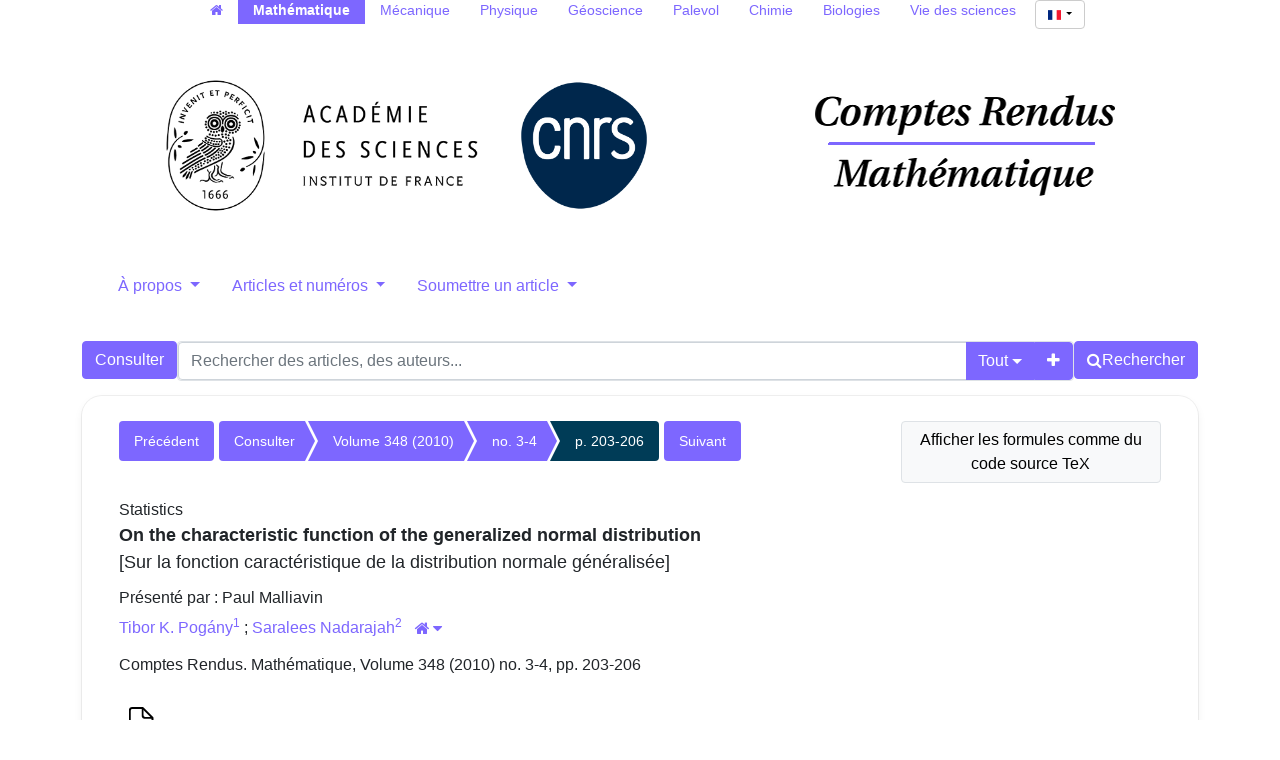

--- FILE ---
content_type: text/html; charset=utf-8
request_url: https://comptes-rendus.academie-sciences.fr/mathematique/articles/10.1016/j.crma.2009.12.010/
body_size: 9589
content:





<!DOCTYPE html>
<html lang="fr">
<head>
  <!-- bs5/base -->
  <meta charset="utf-8">
  <meta http-equiv="X-UA-Compatible" content="IE=edge">
  <meta name="viewport" content="width=device-width, initial-scale=1">
  
  

<meta name="citation_doi" content="10.1016/j.crma.2009.12.010">
<meta name="citation_title" content="On the characteristic function of the generalized normal distribution">
<meta name="citation_author" content="Tibor K. Pogány"><meta name="citation_author" content="Saralees Nadarajah">
<meta name="citation_publication_date" content="2010">
<meta name="citation_journal_title" content="Comptes Rendus. Mathématique">
<meta name="citation_issn" content="1778-3569">
<meta name="citation_volume" content="348">
<meta name="citation_issue" content="3-4">
<meta name="citation_firstpage" content="203">
<meta name="citation_lastpage" content="206">

<meta name="citation_pdf_url" content="https://&lt;bound method HttpRequest.get_host of &lt;WSGIRequest: GET &#x27;/mathematique/item/10.1016/j.crma.2009.12.010.pdf">



  <title>
  On the characteristic function of the generalized normal distribution
</title>
  
  <link rel="stylesheet" href="/mathematique/static/ptf/vendors/font-awesome/css/font-awesome.min.css" />
  
  <link rel="stylesheet" href="/mathematique/static/ptf/vendors/bootstrap5/css/bootstrap.min.css" />
  <link rel="stylesheet" href="/mathematique/static/ptf/css/bs5/ptf.css" />
  <link rel="stylesheet" href="/mathematique/static/ptf/css/bs5/base.css" />
  <link rel="stylesheet" href="https://cdn.jsdelivr.net/npm/bootstrap-icons@1.8.1/font/bootstrap-icons.css">
  <link href="https://fonts.googleapis.com/css?family=Roboto+Slab" rel="stylesheet">

  <link rel="shortcut icon" type="image/svg+xml" href="/mathematique/static/crmath/img/favicon.ico" />

  


<link rel="stylesheet" href="/mathematique/static/ptf/css/bs5/style.css" />

<link rel="stylesheet" href="/mathematique/static/cr_app/css/cr_common.css" />
<link rel="stylesheet" href="/mathematique/static/ptf/css/bs5/search-bar.css" />
<link rel="stylesheet" href="/mathematique/static/ptf/vendors/flag-icon/css/flag-icon.min.css" />
<link rel="stylesheet" href="/mathematique/static/ptf/css/bs5/lightbox.css" />



<link rel="stylesheet" href="/mathematique/static/comments_views/journal/css/bs5/comments.css" />
<link rel="stylesheet" href="/mathematique/static/ptf/css/custom-alerts.css">



  
<link rel="stylesheet" href="/mathematique/static/cr_app/css/cr_common.css" />
<!-- cr_app/templates/base.html -->

  
  

<link type="application/rss+xml" rel="alternate" href="/mathematique/fr/latest/feed/crmath/" title="Flux RSS des derniers articles parus" hreflang="fr"/>

  
</head>
<body class="d-flex flex-column position-relative" 

>
  

  <!-- Menu on extra-small screen (Phones). Hidden on larger screens
    -->
  <nav class="d-md-none navbar navbar-expand-md navbar-dark bg-dark">
    <div class='container-fluid justify-content-end px-0 gap-2'>
      <button class="navbar-toggler" type="button" data-bs-toggle="collapse" data-bs-target="#navbar-collapse" aria-controls="navbar-collapse" aria-expanded="false" aria-label="Toggle navigation">
        <span class="navbar-toggler-icon"></span>
      </button>
      <div class="collapse navbar-collapse" id="navbar-collapse">
        <ul class="navbar-nav">
          
          



  
  
  <li class=" position-relative ">
    <a href="#" class="dropdown-toggle menu-link nav-link" type="button" data-bs-toggle="dropdown" aria-expanded="false">
      À propos
    </a>
    <ul class="dropdown-menu">
      
      
          <li><a href="/mathematique/page/notre-revue/" class="dropdown-item menu-link">Notre revue</a></li>
      
      
      
          <li><a href="/mathematique/page/equipe-editoriale/" class="dropdown-item menu-link">Équipe éditoriale</a></li>
      
      
      
          <li><a href="/mathematique/page/libre-acces-diamant/" class="dropdown-item menu-link">Les CR Math en libre accès diamant</a></li>
      
      
      
          <li><a href="/mathematique/page/referencement-archivage/" class="dropdown-item menu-link">Référencement et archivage</a></li>
      
      
    </ul>
  </li>
  

  
  
  <li class=" position-relative ">
    <a href="#" class="dropdown-toggle menu-link nav-link" type="button" data-bs-toggle="dropdown" aria-expanded="false">
      Articles et numéros
    </a>
    <ul class="dropdown-menu">
      
      
          <li><a href="/mathematique/page/collections_fr/" class="dropdown-item menu-link">Collections transverses</a></li>
      
      
      
          <li><a href="/mathematique/page/anciens-numeros_fr/" class="dropdown-item menu-link">Articles et numéros antérieurs à 2002</a></li>
      
      
    </ul>
  </li>
  

  
  
  <li class=" position-relative ">
    <a href="#" class="dropdown-toggle menu-link nav-link" type="button" data-bs-toggle="dropdown" aria-expanded="false">
      Soumettre un article
    </a>
    <ul class="dropdown-menu">
      
      
          <li><a href="/mathematique/page/instructions-aux-auteurs_fr/" class="dropdown-item menu-link">Instructions aux auteurs</a></li>
      
      
    </ul>
  </li>
  


          





  
  <hr class="bg-light mx-3">
  
  
    <form class="navbar-form navbar-right position-relative align-self-end me-3" action="/mathematique/i18n/setlang/" style="max-width: fit-content;" method="post"><input type="hidden" name="csrfmiddlewaretoken" value="ukArySOxgEkJbdNosBRhJGTL9F3RubSiZiuzNF4PMih42iSCNHDXTqAxMARlmTj4">
      <button class="language-select-button btn btn-primary dropdown-toggle" type="button" data-bs-toggle="dropdown" aria-expanded="false">
        <span class="flag-icon flag-icon-fr"></span>
      </button>
      <input type="hidden" name="language" value="fr">
      <ul class="dropdown-menu custom-select position-absolute start-0 end-0" style="min-width: auto; max-width: fit-content; text-align: center;">
        
        <li><a class="dropdown-item" href="#" value="en" action="submit"><span class="flag-icon flag-icon-gb"></span></a></li>
        
        <li><a class="dropdown-item" href="#" value="fr" action="submit"><span class="flag-icon flag-icon-fr"></span></a></li>
        
      </ul>      
    </form>
  

        </ul>
      </div>
    </div>
  </nav>




  <main class="container 
article-container
" style="flex-grow: 1;">
    
  


  




<!-- Menu on regular screens
-->


<nav id="all-cr-nav" class="d-md-flex justify-content-center menu-top p-0 mw-100">
  <ul class="d-flex flex-row list-unstyled mw-100 flex-wrap">
    <li><a class="nav-link py-0" href="/"><span class="fa fa-home" aria-hidden="true"></span></a></li>
    <li class="active"><a class="nav-link py-0" href="/mathematique">Mathématique</a></li>
    <li><a class="nav-link py-0" href="/mecanique">Mécanique</a></li>
    <li><a class="nav-link py-0" href="/physique">Physique</a></li>
    <li><a class="nav-link py-0" href="/geoscience">Géoscience</a></li>
    <li><a class="nav-link py-0" href="http://sciencepress.mnhn.fr/fr/periodiques/comptes-rendus-palevol" target="_blank">Palevol</a></li>
    <li><a class="nav-link py-0" href="/chimie">Chimie</a></li>
    <li><a class="nav-link py-0" href="/biologies">Biologies</a></li>
    <li><a class="nav-link py-0" href="https://vds.hypotheses.org/" target="_blank">Vie des sciences</a></li>
    <li class="language-select-nav ms-1">
      





  
  
    <form class="navbar-form navbar-right position-relative " action="/mathematique/i18n/setlang/"  method="post"><input type="hidden" name="csrfmiddlewaretoken" value="ukArySOxgEkJbdNosBRhJGTL9F3RubSiZiuzNF4PMih42iSCNHDXTqAxMARlmTj4">
      <button class="language-select-button btn btn-primary dropdown-toggle" type="button" data-bs-toggle="dropdown" aria-expanded="false">
        <span class="flag-icon flag-icon-fr"></span>
      </button>
      <input type="hidden" name="language" value="fr">
      <ul class="dropdown-menu custom-select position-absolute " style="min-width: auto; max-width: fit-content; text-align: center;">
        
        <li><a class="dropdown-item" href="#" value="en" action="submit"><span class="flag-icon flag-icon-gb"></span></a></li>
        
        <li><a class="dropdown-item" href="#" value="fr" action="submit"><span class="flag-icon flag-icon-fr"></span></a></li>
        
      </ul>      
    </form>
  

    </li>
  </ul>
</nav>


  <div class="d-flex flex-row justify-content-around align-items-center">
    <div id="top-logo-cr" class="d-none d-md-block">
      <a href="/mathematique/">
        <img src="/mathematique/static/cr_app/img/logo-cras.png" class="logo-cras" alt="logo CRAS">
        <img src="/mathematique/static/cr_app/img/logo-cnrs.png" class="logo-cnrs" alt="logo CNRS">
      </a>
    </div>
    <div id="title-cr" class="d-flex align-items-center justify-content-center">
      
      <a href="/mathematique/"><img src="/mathematique/static/crmath/img/title-crmath.png" id="img-title" alt="Comptes Rendus"></a>
      
    </div>
  </div>
  


<nav class="d-none d-md-block menu-top">
  <ul class="nav nav-pills nav-justified align-items-center flex-nowrap">
    
    
    



  
  
  <li class=" position-relative ">
    <a href="#" class="dropdown-toggle menu-link nav-link" type="button" data-bs-toggle="dropdown" aria-expanded="false">
      À propos
    </a>
    <ul class="dropdown-menu">
      
      
          <li><a href="/mathematique/page/notre-revue/" class="dropdown-item menu-link">Notre revue</a></li>
      
      
      
          <li><a href="/mathematique/page/equipe-editoriale/" class="dropdown-item menu-link">Équipe éditoriale</a></li>
      
      
      
          <li><a href="/mathematique/page/libre-acces-diamant/" class="dropdown-item menu-link">Les CR Math en libre accès diamant</a></li>
      
      
      
          <li><a href="/mathematique/page/referencement-archivage/" class="dropdown-item menu-link">Référencement et archivage</a></li>
      
      
    </ul>
  </li>
  

  
  
  <li class=" position-relative ">
    <a href="#" class="dropdown-toggle menu-link nav-link" type="button" data-bs-toggle="dropdown" aria-expanded="false">
      Articles et numéros
    </a>
    <ul class="dropdown-menu">
      
      
          <li><a href="/mathematique/page/collections_fr/" class="dropdown-item menu-link">Collections transverses</a></li>
      
      
      
          <li><a href="/mathematique/page/anciens-numeros_fr/" class="dropdown-item menu-link">Articles et numéros antérieurs à 2002</a></li>
      
      
    </ul>
  </li>
  

  
  
  <li class=" position-relative ">
    <a href="#" class="dropdown-toggle menu-link nav-link" type="button" data-bs-toggle="dropdown" aria-expanded="false">
      Soumettre un article
    </a>
    <ul class="dropdown-menu">
      
      
          <li><a href="/mathematique/page/instructions-aux-auteurs_fr/" class="dropdown-item menu-link">Instructions aux auteurs</a></li>
      
      
    </ul>
  </li>
  


    

  </ul> 
</nav>










  <div id='search-bar'>
    






<form class="d-flex gap-2 align-items-center align-items-md-start flex-column flex-md-row" method="post" action="/mathematique/search"><input type="hidden" name="csrfmiddlewaretoken" value="ukArySOxgEkJbdNosBRhJGTL9F3RubSiZiuzNF4PMih42iSCNHDXTqAxMARlmTj4">


  

<div class="px-0 text-nowrap browse-button">
  <a href="/mathematique/journals/CRMATH/" class="btn btn-primary search-button">
Consulter
</a>
</div>

  <div class="flex-grow-1 d-flex gap-2 w-100 align-items-stretch align-items-lg-start">
    <div class="flex-grow-1" id="line-container">
      <div class="d-flex input-group search-group flex-nowrap">
        <div class="search-group-inner input-group w-100" id="search-input-group">
          <input class="searchinput form-control" type="text" name="q0" value=""
                  placeholder="Rechercher des articles, des auteurs..."/>
          <i class="searchclear fa fa-remove hidden" role="button"></i>
          <input type="hidden" name="qt0" value="all">
          <button type="button" class="btn btn-light dropdown-toggle border-0 rounded-0 border-end d-flex flex-nowrap align-items-center" data-bs-toggle="dropdown" aria-expanded="false">
            
              Tout
            
          </button>
          <ul class="dropdown-menu">
            <li><a href="#" class="dropdown-item">Tout</a></li>
            <li><a href="#" class="dropdown-item">Auteur</a></li>
            <li><a href="#" class="dropdown-item">Titre</a></li>
            <li><a href="#" class="dropdown-item">Bibliographie</a></li>
            
              <li><a href="#" class="dropdown-item">Mots-clés</a></li>
            
            
              <li><a href="#" class="dropdown-item">Résumé</a></li>
            
            <li><a href="#" class="dropdown-item">Plein texte</a></li>
          </ul>
          
          <button id="add-search-field" type="button" class="btn btn-light">
            <i class="fa fa-plus"></i>
          </button>
          
        </div>
      </div>

      
      
        
      
    </div>

    
    

<div class="search-button-div d-flex">
  <button type="submit" class="btn btn-primary search-button d-flex flex-nowrap align-items-center gap-1" name="Submit">
    <i class="fa fa-search"></i>
    <span id="search-button-text" class="d-none d-sm-block">Rechercher</span>
  </button>
  
  
  
</div>
    
  </div>

  
</form>
<div id="template-search-form" style="display:none">
  

<div class="input-group search-group search-group-added d-none d-lg-flex flex-nowrap">
  <div  class="input-group flex-nowrap">
    <div style="display:flex" class="input-group-text flex-nowrap justify-content-center align-items-center gap-1 px-2 search_first_box">
      <input id="not##i##"" class="bt-checkbox" type="checkbox" name="not##i##" /> <label for="not##i##"">NOT</label>
    </div>
    <div  class="search-group-inner input-group w-100 p-0">
      <input class="searchinput form-control rounded-0 border-0 w-100 h-100 px-2 py-1" type="text" name="q##i##"/>
      <i class="searchclear fa fa-remove hidden"></i>
    </div>
  </div>

  <div style="display:none" class="flex-grow-1 input-group">
    <!-- <div class="container"> -->
    <!-- <div class="row"> -->
    <span class="input-group-text search_first_box">Entre</span>
    <input class="form-control" type="text" name="q-f-##i##" placeholder="Année" />
    <span class="input-group-text">et</span>
    <input class="form-control rounded-0" type="text" name="q-l-##i##" placeholder="Année" />
  <!-- </div> -->
  <!-- </div> -->
</div>
<div class="input-group-btn d-flex flex-nowrap" id="search-group-btn">
    <input type="hidden" name="qt##i##" value="author">
    <button type="button" class="btn btn-light dropdown-toggle rounded-0 border-0 border-start border-end" data-bs-toggle="dropdown" aria-expanded="false">
      
        Auteur
      
    </button>
    <ul class="dropdown-menu">
      <li><a href="#" class="dropdown-item">Tout</a></li>
      <li><a href="#" class="dropdown-item">Auteur</a></li>
      <li><a href="#" class="dropdown-item">Titre</a></li>
      <li><a href="#" class="dropdown-item">Date</a></li>
      <li><a href="#" class="dropdown-item">Bibliographie</a></li>
      <li><a href="#" class="dropdown-item">Mots-clés</a></li>
      
        <li><a href="#" class="dropdown-item">Résumé</a></li>
      
      <li><a href="#" class="dropdown-item">Plein texte</a></li>
    </ul>
    <button type="button" class="btn btn-light border-0 remove-search-field">
      <i class="fa fa-minus"></i>
    </button>
  </div>
</div><!-- /input-group -->


</div>




  </div>








    <div class="row justify-content-center">
      
        <div class="container-fluid d-flex">
          
            <!-- Debut content -->
            
            <!-- Debut Left -->
              <div>
                
                
    <div id="content_left">
      
    </div>

              </div>
            <!-- Fin left -->
            

            
            <div class="flex-grow-1" style="max-width: 100%;">
              <!-- Breadcrumb -->
              
  
    


<div class="breadcrumb-row d-flex flex-column flex-xl-row gap-2">
  
    <div class="col-md-12 col-xl-3 btn-tex order-xl-2">
      

<form class="w-100" action="/mathematique/set-formula-display/" method="post"><input type="hidden" name="csrfmiddlewaretoken" value="ukArySOxgEkJbdNosBRhJGTL9F3RubSiZiuzNF4PMih42iSCNHDXTqAxMARlmTj4">
  
    <input type="submit" value="Afficher les formules comme du code source TeX" class="btn btn-light border text-wrap" style="max-width: 100%">
    <input type="hidden" name="formula-display" value="tex">
  
</form>

    </div>
    <div class="col-12 col-xl-9 article-breadcrumb px-0">
  
    
    <div class="breadcrumb-lg flex-wrap" style="font-size: 14px">
      
        <div style="float: left;">
          <ul class="cms-breadcrumb d-flex m-0 mb-1">
            <li class="breadcrumb-previous">
              <a href="/mathematique/articles/10.1016/j.crma.2009.12.002/">Précédent</a>
            </li>
          </ul>
        </div>
      
      <div class="order-2 order-md-1 col-12 col-md-auto" style="float: left;">
        <ul class="cms-breadcrumb d-flex flex-nowrap mb-3">
          
            
            
              <li class="">
                <a href="/mathematique/item/CRMATH/">Consulter</a>
              </li>
            
          
            
            
              <li class="">
                <a href="/mathematique/volume/CRMATH_2010__348_3-4/">Volume 348 (2010)</a>
              </li>
            
          
            
            
              <li class="">
                <a href="/mathematique/item/CRMATH_2010__348_3-4/">no. 3-4</a>
              </li>
            
          
            
            
              <li class="active">
                <a href="/mathematique/articles/10.1016/j.crma.2009.12.010/">p. 203-206</a>
              </li>
            
          
        </ul>
      </div>
      
        <div class="order-1 order-md-2" style="float: left;">
          <ul class="cms-breadcrumb d-flex mb-1">
            <li class="breadcrumb-next">
              <a href="/mathematique/articles/10.1016/j.crma.2010.01.010/">Suivant</a>
            </li>
          </ul>
        </div>
      
    </div>
    
    <div class="breadcrumb-sm">
      
        <a href="/mathematique/articles/10.1016/j.crma.2009.12.002/" class="btn btn-light border"><i class="fa fa-chevron-left"></i></a>
      

      
        
          
        
          
            <a href="/mathematique/item/CRMATH_2010__348_3-4/" class="btn btn-light border">no. 3-4</a>
          
        
          
        
          
        
      

      
        <a href="/mathematique/articles/10.1016/j.crma.2010.01.010/" class="btn btn-light border"><i class="fa fa-chevron-right"></i></a>
      
    </div>
    <div class="clearfix">
    </div>
  </div>
</div>


  


              <!-- center_top -->
              
              <!-- center_middle -->
              















  








<div id="article-div" class="article-div">
  
  <div >
    

    
    <div class="col-12">
    

      
        
          <div class="article-subj" style="margin-bottom:0px">Statistics</div>
        
      
      <div style="font-size:18px;margin-bottom:10px">
        


  <span class="common-title article-title">
    
    
    On the characteristic function of the generalized normal distribution
    
    
  </span>
  
  <br>
  <span class="article-trans-title">[Sur la fonction caractéristique de la distribution normale généralisée]</span>
  
  




      </div>
      



<div class="article-author" style="display:inline-block">
  
    





  
    
      <div style="">
        
        


  
    Présenté par : 
  


  
    Paul Malliavin
    

    

  

  


        
      </div>
    
  


    
      
        




  <div style="margin-bottom:5px; font-size: 16px">
    <a class="author_link" href="/mathematique/search?&quot;Tibor K. Pogány&quot;-c">Tibor K. Pogány<span href=#aff_1></span></a><a class="author_link" href="#affiliation" data-bs-toggle="collapse" aria-controls="affiliation"><sup><span href=#aff_1>1</span></sup></a>&nbsp;;&nbsp;<a class="author_link" href="/mathematique/search?&quot;Saralees Nadarajah&quot;-c">Saralees Nadarajah<span href=#aff_2></span></a><a class="author_link" href="#affiliation" data-bs-toggle="collapse" aria-controls="affiliation"><sup><span href=#aff_2>2</span></sup></a><a data-bs-toggle="collapse" href="#affiliation" aria-controls="affiliation"><button id="house-affiliation" type="button" class="btn btn-link btn-xs" title="Affiliations des auteurs"><span class="fa fa-home"></span><span id="house-caret" class="caret-icon fa fa-caret-down" style="margin-left:3px"></span></button></a><div class="collapse" id="affiliation"><div class="card card-body"><div class="affiliation-authors"><span id="aff_1"><sup>1</sup>Faculty of Maritime Studies, University of Rijeka, 51000 Rijeka, Croatia</span><br><span id="aff_2"><sup>2</sup>School of Mathematics, University of Manchester, Manchester M13 9PL, UK</span><br></div></div></div>
</div>


      
      





  


      





  


      





  


      





  


      





  


      





  


    
    
      
        





      
    
  
</div>


      <div style="margin-bottom:10px">
        


Comptes Rendus. Mathématique, Volume 348 (2010) no. 3-4, pp. 203-206

        
        
      </div>

      
      
        <div class="binary-file-icon" style="margin-top:20px;margin-bottom:10px">
          
  <div class="wrapper-float">



  <div class="d-flex flex-nowrap" style="margin-top:0px">
    
      <a href="/mathematique/item/10.1016/j.crma.2009.12.010.pdf"
         target="_blank">
        <img src="/mathematique/static/ptf/img/pdf.svg">
      </a>
    
    
    
    
    
  </div>

</div>


        </div>
      
      
      
    </div>

    
  </div>
  

  





  








  
    








  


<div id="abstract">
  <div class="col-12">
    <div class="mt-4 mb-4">
      <ul class="nav nav-tabs article-tab">
        
          <li class="nav-item">
            <a class="nav-link "
               lang="en"
               data-bs-toggle="tab"
               data-bs-target="#abstract-en"
               href="#abstract-en">
              <span title="Anglais
">
                
                  
                    Abstract
                  
                  
                    (VO)
                  
                
              </span>
            </a>
          </li>
        
          <li class="nav-item">
            <a class="nav-link active"
               lang="fr"
               data-bs-toggle="tab"
               data-bs-target="#abstract-fr"
               href="#abstract-fr">
              <span title="Français
">
                
                  
                    Résumé
                  
                  
                
              </span>
            </a>
          </li>
        
      </ul>
      <div class="tab-content mt-2">
        
          <div lang="en"
               id="abstract-en"
               class="tab-pane fade ">
            
              <p>For the first time, an explicit closed form expression is derived for the characteristic function of the generalized normal distribution (GND). Also derived is an expression for the correlation coefficient between variate-values and their ranks in samples from the GND. The expression for the former involves the Fox–Wright generalized confluent hypergeometric <span class="mathjax-formula" data-tex="$ {}_{1}{\Psi }_{0}$"><math xmlns:mml="http://www.w3.org/1998/Math/MathML"  overflow="scroll"><mmultiscripts><msub><mi>Ψ</mi><mn>0</mn></msub><mprescripts/><mn>1</mn><none/></mmultiscripts></math></span>-function, while the latter is expressed <span class="italique">via</span> the Gaussian hypergeometric <span class="mathjax-formula" data-tex="$ {}_{2}{F}_{1}$"><math xmlns:mml="http://www.w3.org/1998/Math/MathML"  overflow="scroll"><mmultiscripts><msub><mi>F</mi><mn>1</mn></msub><mprescripts/><mn>2</mn><none/></mmultiscripts></math></span>.</p>
            
            




            




          </div>
        
          <div lang="fr"
               id="abstract-fr"
               class="tab-pane fade show active">
            
              <p>Pour la première fois on déduit une expression explicite de la fonction caractéristique de la distribution normale généralisée (GND). On déduit aussi une expression du coefficient de corrélation entre les valeurs d'une variable et leurs rangs dans les échantillonnages de la distribution normale généralisée. La première expression utilise la fonction hypergéométrique confluente de Fox–Wright <span class="mathjax-formula" data-tex="$ {}_{1}{\Psi }_{0}$"><math xmlns:mml="http://www.w3.org/1998/Math/MathML"  overflow="scroll"><mmultiscripts><msub><mi>Ψ</mi><mn>0</mn></msub><mprescripts/><mn>1</mn><none/></mmultiscripts></math></span>, la seconde est exprimée via la fonction hypergéométrique gaussienne <span class="mathjax-formula" data-tex="$ {}_{2}{F}_{1}$"><math xmlns:mml="http://www.w3.org/1998/Math/MathML"  overflow="scroll"><mmultiscripts><msub><mi>F</mi><mn>1</mn></msub><mprescripts/><mn>2</mn><none/></mmultiscripts></math></span>.</p>
            
            




            




          </div>
        
      </div>
    </div>
  </div>
</div>












  
  



        <div>
          <div class="col-12">
          
          
            
              <div class="mt-4 mb-4">
                <ul class="nav nav-tabs article-tab">
                  
                    <li class="nav-item">
                      <a class="nav-link active"
                         data-bs-toggle="tab"
                         data-bs-target="#info-tab"
                         href="#info-tab">Détail</a>
                    </li>
                  
                  <li class="nav-item">
                    <a class="nav-link"
                       data-bs-toggle="tab"
                       data-bs-target="#citation-tab"
                       href="#citation-tab">Export</a>
                  </li>
                  <li class="nav-item">
                    <a class="nav-link "
                       data-bs-toggle="tab"
                       data-toggle="tab"
                       data-bs-target="#how-to-cite-tab"
                       href="#how-to-cite-tab">Comment citer</a>
                  </li>
                  
                  
                  
                </ul>
                <div class="tab-content" style="margin-top:10px">
                  <div id="info-tab"
                       class="tab-pane fade show active">
                    
                      
                        Reçu le : <time datetime="2009-11-24">2009-11-24</time>
                        <br>
                      
                      
                        
                        
                          Accepté le : <time datetime="2009-12-08">2009-12-08</time>
                          <br>
                        
                      
                      
                      
                        Publié le : <time datetime="2009-12-30">2009-12-30</time>
                        <br>
                      
                    
                    <!--Mis en ligne le : <time datetime="2024-03-10">2024-03-10</time><br>-->
                    <div style="margin-top:5px">
                      
                        
                          
                        
                        
                        
                        
                      
                    </div>
                    
                      
  
    
      DOI : 
        
          <a href="https://doi.org/10.1016/j.crma.2009.12.010">10.1016/j.crma.2009.12.010</a>
        
        <br>
    
  

                    
                    
                    
                    <div style="margin-top:5px">
                      
                        
                      
                    </div>
                    
                    
                      
                    
                    
                      
                        
                          <div style="margin-top:5px">
                            
                              
                                <span id="affiliation-toggle"
                                      data-bs-toggle="collapse"
                                      href="#affiliation_details"
                                      role="button"
                                      aria-expanded="false"
                                      aria-controls="affiliation_details">
                                  Affiliations des auteurs :
                                  <span id="details-caret"
                                        class="caret-icon fa fa-caret-down"
                                        style="margin-left:3px"></span>
                                </span>
                                <div class="collapse"
                                     id="affiliation_details"
                                     style="margin-top:10px;
                                            margin-left:10px">
                                  <div class="card card-body">
                                    <p>
                                      
                                        Tibor K. Pogány&hairsp;
                                        <sup class="d-inline-block">
                                          
                                            1
                                            
                                          
                                        </sup>
                                        
                                          &nbsp;
                                          ;
                                        
                                      
                                        Saralees Nadarajah&hairsp;
                                        <sup class="d-inline-block">
                                          
                                            2
                                            
                                          
                                        </sup>
                                        
                                      
                                    </p>
                                    


  <div class="affiliation-authors">
    
      
        <span id="aff_1">
          <sup>1</sup>
           Faculty of Maritime Studies, University of Rijeka, 51000 Rijeka, Croatia
        </span>
        
        <br>
      
        <span id="aff_2">
          <sup>2</sup>
           School of Mathematics, University of Manchester, Manchester M13 9PL, UK
        </span>
        
        <br>
      
    
  </div>


                                  </div>
                                </div>
                              
                            
                          </div>
                        
                      
                    
                    
                    
                    
                  </div>
                  <div id="citation-tab" class="tab-pane fade">
                    <div class="upper">
                      <ul class="nav nav-pills">
                        <li role="presentation" class="nav-item">
                          <a class="nav-link active"
                             data-bs-toggle="tab"
                             data-bs-target="#bibtex"
                             href="#bibtex">BibTeX</a>
                        </li>
                        <li role="presentation" class="nav-item">
                          <a class="nav-link"
                             data-bs-toggle="tab"
                             data-bs-target="#ris"
                             href="#ris">RIS</a>
                        </li>
                        <li role="presentation" class="nav-item">
                          <a class="nav-link"
                             data-bs-toggle="tab"
                             data-bs-target="#enw"
                             href="#enw">EndNote</a>
                        </li>
                      </ul>
                      <div class="tab-content">
                        <div id="bibtex" class="tab-pane fade show active">
                          <pre class="upper-right-content" id="bibtex-div">@article{CRMATH_2010__348_3-4_203_0,
     author = {Tibor K. Pog\&#x27;any and Saralees Nadarajah},
     title = {On the characteristic function of the generalized normal distribution},
     journal = {Comptes Rendus. Math\&#x27;ematique},
     pages = {203--206},
     year = {2010},
     publisher = {Elsevier},
     volume = {348},
     number = {3-4},
     doi = {10.1016/j.crma.2009.12.010},
     language = {en},
}</pre>
                          <button class="fa fa-clipboard copy-button btn btn-primary"
                                  data-clipboard-action="copy"
                                  data-clipboard-target="#bibtex-div"
                                  aria-hidden="true"
                                  title="Copier dans le presse-papier"></button>
                          
                            <a class="fa fa-download export-button btn btn-primary"
                               title="Télécharger"
                               href="/mathematique/export_citation/CRMATH_2010__348_3-4_203_0/bib/"></a>
                          
                        </div>
                        <div id="ris" class="tab-pane fade">
                          <pre class="upper-right-content" id="ris-div">TY  - JOUR
AU  - Tibor K. Pogány
AU  - Saralees Nadarajah
TI  - On the characteristic function of the generalized normal distribution
JO  - Comptes Rendus. Mathématique
PY  - 2010
SP  - 203
EP  - 206
VL  - 348
IS  - 3-4
PB  - Elsevier
DO  - 10.1016/j.crma.2009.12.010
LA  - en
ID  - CRMATH_2010__348_3-4_203_0
ER  - </pre>
                          <button class="fa fa-clipboard copy-button btn btn-primary"
                                  data-clipboard-action="copy"
                                  data-clipboard-target="#ris-div"
                                  aria-hidden="true"
                                  title="Copier dans le presse-papier"></button>
                          
                            <a class="fa fa-download export-button btn btn-primary"
                               title="Télécharger"
                               href="/mathematique/export_citation/CRMATH_2010__348_3-4_203_0/ris/"></a>
                          
                        </div>
                        <div id="enw" class="tab-pane fade">
                          <pre class="upper-right-content" id="enw-div">%0 Journal Article
%A Tibor K. Pogány
%A Saralees Nadarajah
%T On the characteristic function of the generalized normal distribution
%J Comptes Rendus. Mathématique
%D 2010
%P 203-206
%V 348
%N 3-4
%I Elsevier
%R 10.1016/j.crma.2009.12.010
%G en
%F CRMATH_2010__348_3-4_203_0</pre>
                          <button class="fa fa-clipboard copy-button btn btn-primary"
                                  data-clipboard-action="copy"
                                  data-clipboard-target="#enw-div"
                                  aria-hidden="true"
                                  title="Copier dans le presse-papier"></button>
                          
                            <a class="fa fa-download export-button btn btn-primary"
                               title="Télécharger"
                               href="/mathematique/export_citation/CRMATH_2010__348_3-4_203_0/enw/"></a>
                          
                        </div>
                      </div>
                    </div>
                  </div>
                  <div id="how-to-cite-tab"
                       class="tab-pane fade ">
                    <div class="upper-right">
                      <pre class="upper-right-content" id="how-to-cite-div">Tibor K. Pogány; Saralees Nadarajah. On the characteristic function of the generalized normal distribution. Comptes Rendus. Mathématique, Volume 348 (2010) no. 3-4, pp. 203-206. doi: 10.1016/j.crma.2009.12.010</pre>
                      <button class="fa fa-clipboard copy-button btn btn-primary"
                              data-clipboard-action="copy"
                              data-clipboard-target="#how-to-cite-div"
                              aria-hidden="true"
                              title="Copier dans le presse-papier"></button>
                    </div>
                  </div>
                  
                  
                  
                  
                </div>
              </div>
            
          
          
    </div>
  </div>



  

  




  <div>
    <div class="col-12">
      <div style="margin-top:30px;margin-bottom:10px">

        <ul class="nav nav-tabs article-tab"
            >
          <li class="nav-item"
              id="main-citations-li"
              >
            <a class="nav-link active"
               data-bs-toggle="tab"
               data-bs-target="#references-tab"
               href="#references-tab">Bibliographie</a>
          </li>
          <li class="nav-item" id="citations-html" style="display:none">
            <a class="nav-link"
               data-bs-toggle="tab"
               data-bs-target="#citations-tab"
               href="#citations-tab">Cité par</a>
          </li>
        </ul>

        <div class="tab-content" style="margin-top:10px">
          
            <div id="references-tab" class="tab-pane fade show active">
              <div style="margin-top:11px;margin-bottom: 0px">




  
    <p class="bibitemcls" id="bib001">[1] <span class="citation-author">C. Kleiber; S. Kotz</span><span class="citation-document-title"> Statistical Size Distributions in Economics and Actuarial Sciences</span>, John Wiley and Sons, Hoboken, NJ, 2003</p><p class="bibitemcls" id="bib002">[2] <span class="citation-author">G. Lunetta</span><span class="citation-document-title"> Di una generalizzazione dello schema della curva normale</span><span class="citation-publication-title">, Annali della Facoltà di Economia e Commercio di Palermo</span><span class="citation-volume">, Volume 17</span> (1963), pp. 237-244</p><p class="bibitemcls" id="bib003">[3] <span class="citation-author">T.A. Maturi; A. Elsayigh</span><span class="citation-document-title"> The correlation between variate-values and ranks in samples from complete fourth power exponential distribution</span><span class="citation-publication-title">, Journal of Mathematics Research</span><span class="citation-volume">, Volume 1</span> (2009), pp. 14-18</p><p class="bibitemcls" id="bib004">[4] <span class="citation-author">S. Nadarajah</span><span class="citation-document-title"> A generalized normal distribution</span><span class="citation-publication-title">, Journal of Applied Statistics</span><span class="citation-volume">, Volume 32</span> (2005), pp. 685-694</p><p class="bibitemcls" id="bib005">[5] T.K. Pogány, Closed expression for characteristic function of CEPE distribution, Journal of Mathematics Research (2009), in press</p><p class="bibitemcls" id="bib006">[6] <span class="citation-author">T.K. Pogány; H.M. Srivastava; Ž. Tomovski</span><span class="citation-document-title"> Some families of Mathieu <strong>a</strong>-series and alternating Mathieu <strong>a</strong>-series</span><span class="citation-publication-title">, Applied Mathematics and Computation</span><span class="citation-volume">, Volume 173</span> (2006), pp. 69-108</p><p class="bibitemcls" id="bib007">[7] <span class="citation-author">A. Stuart</span><span class="citation-document-title"> The correlation between variate-values and ranks in samples from a continuous distribution</span><span class="citation-publication-title">, British Journal of Statistical Psychology</span><span class="citation-volume">, Volume 7</span> (1954), pp. 37-44</p><p class="bibitemcls" id="bib008">[8] <span class="citation-author">A. Stuart</span><span class="citation-document-title"> The correlation between variate-values and ranks in samples from a distributions having no variance</span><span class="citation-publication-title">, British Journal of Statistical Psychology</span><span class="citation-volume">, Volume 8</span> (1955), pp. 25-27</p><p class="bibitemcls" id="bib009">[9] <span class="citation-author">M.Th. Subbotin</span><span class="citation-document-title"> On the law of frequency of error</span><span class="citation-publication-title">, Matematicheskiĭ Sbornik</span><span class="citation-volume">, Volume 31</span> (1923), pp. 296-301</p>
  

</div>
            </div>
          

          
            <div id="citations-tab" class="tab-pane fade show">
              <div id="citations-div"
                   data-url="/mathematique/citedby/10.1016/j.crma.2009.12.010"
                   style="margin-top:11px;
                          margin-bottom: 11px"></div>
              <p>
                <em>Cité par <span id="citations-number"></span> Sources : <span id="citations-sources"></span></em>
              </p>
            </div>
          
        </div>

      </div>
    </div>
  </div>




  

  
  


<div class="row">
  <div class="col-12">
    <div id="article-comments-section">
      <p class="panel-title show-body-panel-title" data-bs-toggle="collapse" data-bs-target="#articleCommentsCollapse"
      aria-controls="articleCommentsCollapse">
        <span class="panel-title-content">
          <span>Commentaires</span>
          
          <span class="panel-title-description">
            <span class="panel-title-separator">-</span>
            <a class="click-stop-propagation" target="_blank" href="https://comptes-rendus.academie-sciences.fr/page/commenting-en/">
              Politique
              <i class="fa fa-question-circle" aria-hidden="true"></i>
            </a>
          </span>
          
        </span>
        <span class="collapse-icon">
          <i class="fa fa-chevron-up"></i>
        </span>
      </p>
      <hr class="panel-title-separator">
      <div id="articleCommentsCollapse" class="collapse show open-on-outline-submenu collapse-body" style="margin:20px 10px;">
        <div  id="async-article-comments" class="async-html" data-spinner="true"
        data-url="/mathematique/article-comments/10.1016/j.crma.2009.12.010/?redirect_url=https%3A%2F%2Fcomptes-rendus.academie-sciences.fr%2Fmathematique%2Farticles%2F10.1016%2Fj.crma.2009.12.010%2F%23article-comments-section" data-js-callback="articleComments">
        </div>
      </div>
    </div>
  </div>
</div>


  


</div>


                <!-- center_footer -->
             
            </div>

            
              <div>
                
                
              </div>
            

          
        </div>
      
    </div>
    

  

  </main>

  
    



<div class="outline-div related-articles container">
    <div class="related-articles-inner" style="padding: 25px;">
      <div class="common-title article-title" style="margin-bottom:5px; text-align:center;">
        Ces articles pourraient vous intéresser
      </div>
      <hr>
      
        <div>
          <p><a href="https://comptes-rendus.academie-sciences.fr/mathematique/articles/10.5802/crmath.495" style="font-size: 15px">The variance-gamma ratio distribution</a></p>
          <p>Robert E. Gaunt; Siqi Li</p>
          <p> (2023)</p>
        </div>
        <hr>
      
        <div>
          <p><a href="https://comptes-rendus.academie-sciences.fr/mathematique/articles/10.1016/j.crma.2005.06.013" style="font-size: 15px">Sums, differences, products, and ratios of hypergeometric beta variables</a></p>
          <p>Saralees Nadarajah</p>
          <p> (2005)</p>
        </div>
        
      
    </div>
</div>



      




<footer id="footer" class="mt-auto">

  
  <div class="logos-footer d-flex justify-content-center align-items-center flex-wrap" style="padding: 0 10%; column-gap:5px; row-gap: 10px">
    
    


<div class="logo-footer-div d-flex mx-auto flex-nowrap gap-2 align-items-center ">
  <span class="footer-logo-text text-nowrap">Diffusé par : </span>
  <a class="logo-footer" href="http://www.centre-mersenne.org/"><img class="logo-footer" src="/mathematique/static/mersenne_cms/img/logo-mersenne.png"></a>
  
</div>

    

    



<div class="logo-footer-div d-flex mx-auto flex-nowrap gap-2 align-items-center ">
  <span class="footer-logo-text text-nowrap">Publié par : </span>
  <a class="logo-footer" href="https://www.academie-sciences.fr"><img class="logo-footer" src="/mathematique/static/cr_app/img/logo-as.png"></a>
  
  <a class="logo-footer" href="https://www.cnrs.fr"><img class="logo-footer" src="/mathematique/static/cr_app/img/logo-cnrs.png"></a>
  
</div>



    


<div class="logo-footer-div d-flex mx-auto flex-nowrap gap-2 align-items-center mathdoc-thumbnail">
  <span class="footer-logo-text text-nowrap">Développé par : </span>
  <a class="logo-footer" href="http://www.mathdoc.fr/"><img class="logo-footer" src="/mathematique/static/mersenne_cms/img/logo-mathdoc-footer.png"></a>
  
</div>

</div>

  

  <div id="info-line" class="d-flex flex-nowrap justify-content-around align-items-center col-12 col-md-10 col-xl-8 mx-auto">
    <div class="footer-text d-flex justify-content-center align-items-center">
      
  ISSN : 1631-073X <br>


  e-ISSN : 1778-3569


  <br>


  <!--    <span>©&nbsp;2018 - 2026&nbsp;</span><a href="http://www.centre-mersenne.org">Centre Mersenne</a>, <a href="/mathematique/">Algebraic Combinatorics</a>, and the authors-->
    </div>

    
  
    <nav class="navbar menu-bottom">
      <div class="container-fluid justify-content-center align-items-center">
        <ul class="nav d-flex justify-content-center align-items-end " style="column-gap: 1rem;">
          <li>
            <a class="menu-link nav-link p-0" href='/mathematique/rss/' alt='syndication feed'>
              <i class="fa fa-rss d-inline" aria-hidden="true"></i> Nous suivre
            </a>
          </li>

          
          



  
  
    
      
        <li ><a href="/mathematique/page/mentions-legales_fr/" class="menu-link nav-link p-0">Mentions légales</a></li>
      
    
  

  
  
    
      
        <li ><a href="/mathematique/page/contact_fr/" class="menu-link nav-link p-0">Contact</a></li>
      
    
  


        </ul>
      </div>
    </nav>
  </div>
</footer>


    

  

  <script type="text/javascript" src="/mathematique/static/ptf/vendors/jquery/js/jquery-3.5.1.min.js"></script>
  <script type="text/javascript" src="/mathematique/static/ptf/vendors/bootstrap5/js/bootstrap.bundle.min.js"></script>
  <script type="text/javascript" src="/mathematique/static/ptf/vendors/clipboard/js/clipboard.min.js "></script>
  
    <script type="text/javascript" src="/mathematique/static/ptf/js/mathjax-config.js" defer></script>
    <script type="text/javascript" id="MathJax-script" defer
    src="https://cdn.jsdelivr.net/npm/mathjax@3/es5/tex-mml-chtml.js">
    </script>
  

  


<script type="text/javascript" src="/mathematique/static/ptf/js/bs5/select.js"></script>
<script type="text/javascript" src="/mathematique/static/ptf/js/bs5/lightbox.js"></script>
<script type="text/javascript" src="/mathematique/static/ptf/js/full_text.js"></script>
<script type="text/javascript">
  $( document ).ready(function() {
    if ( $('.related-articles') ) {
      let last_articles =  $('.related-articles');
      let main_page = last_articles.prev();
      if ( main_page.height() < last_articles.height())
        main_page.height( (last_articles.position().top - main_page.position().top) + last_articles.height() );
    }
  });

</script>


<script src="/mathematique/static/comments_views/journal/js/comments.js"></script>
<script src="/mathematique/static/ptf/js/custom-alerts.js"></script>



  <script type="text/javascript" src="/mathematique/static/ptf/js/bs5/ptf.js"></script>
  <script type="text/javascript" src="/mathematique/static/ptf/js/bs5/search-bar.js"></script>
  <script type="text/javascript" src="/mathematique/static/ptf/js/bs5/facets.js"></script>
</body>
</html>


--- FILE ---
content_type: text/css
request_url: https://comptes-rendus.academie-sciences.fr/mathematique/static/ptf/css/bs5/style.css
body_size: 1628
content:
html {
    height: 100%;
}

body {
    min-height: 100%;
}

hr.separator {
    border-top: 1px solid #8c8b8b;
}

.text-center {
    padding-top: 20px;
}

.article-div a {
    text-decoration: none;
}

.article-div a:hover {
    text-decoration: underline;
}

.fade.show {
    opacity: 1;
}

#article-div .ref-badge:hover {
    text-decoration: none;
    color: white;
    background-color: rgb(95, 100, 104) !important;
}

pre {
    padding: 10px;
    word-break: normal;
    word-wrap: break-word;
    background-color: #f5f5f5;
    border: 1px solid #ccc;
    border-radius: 4px;
}

.nav li.mersenne-cms-menu {
    border-bottom: 1px #eee solid;
    margin-bottom: 2px;
    border-radius: 4px;
    background-color: white;
}

.nav li.mersenne-cms-menu .menu_title:hover {
    border-left: 3px solid #337ab7;
    background-color: unset;
}

/* collapsed sidebar styles */
@media screen and (max-width: 767px) {
    .row-offcanvas {
        position: relative;
        -webkit-transition: all 0.25s ease-out;
        -moz-transition: all 0.25s ease-out;
        transition: all 0.25s ease-out;
    }
    .row-offcanvas-right .sidebar-offcanvas {
        right: -41.6%;
    }

    .row-offcanvas-left .sidebar-offcanvas {
        left: -41.6%;
    }
    .row-offcanvas-right.active {
        right: 41.6%;
    }
    .row-offcanvas-left.active {
        left: 41.6%;
    }
    .sidebar-offcanvas {
        position: absolute;
        top: 0;
        width: 41.6%;
    }
    #sidebar {
        padding-top: 0;
    }
}

.mersenne-cms-menu-lvl1 .menu_title {
    font-size: 16px;
    color: black;
}

.nav > li > .menu_title {
    position: relative;
    display: block;
    padding: 10px 15px;
}

.nav li.mersenne-cms-menu-lvl2 .menu_title {
    color: black;
    padding-left: 25px;
}

.nav li.mersenne-cms-menu-lvl1.nolink {
    font-style: italic;
    border: 0px;
}

.nav li.mersenne-cms-menu-lvl1.nolink .menu_title:hover {
    border-left: 0;
}

.content-container {
    margin-top: 30px;
}

/* Compatibilité Numdam */

.dynamic-columns {
    column-count: 4;
    column-width: 250px;
}

.logo-auto {
    height: 30px;
}

@media all and (min-width: 600px) {
    .logo-auto {
        height: 40px;
    }
}

@media all and (min-width: 768px) {
    .logo-auto {
        height: 45px;
    }
}

@media all and (min-width: 992px) {
    .logo-auto {
        height: 45px;
    }
}

.links-footer {
    height: 50px;
    padding-top: 5px;
    text-align: center;
    width: 50%;
    margin: auto;
}

.link-footer {
    margin: auto 0.8em;
    color: #777;
    font-size: 16px;
}

.footer-div {
    float: left;
    display: inline-block;
}

.footer-separator {
    float: left;
    width: 5%;
    display: inline-block;
}

@media all and (min-width: 768px) {
    .desktop {
        display: block;
    }

    .smartphone {
        display: none;
    }
}

.footer-section {
    display: inline-block;
}

.footer-div__content_wrapper {
    width: 50%;
    margin: 0 auto;
}

.page-container {
    position: relative;
}

.navbar-header__logo {
    width: 150px;
}

.navbar-header__logo_wrapper {
    height: 150px;
}

.navbar-header__site_name_wrapper {
    height: 150px;
}

.navbar-header {
    min-height: 100px;
}

@font-face {
    font-family: "Norwester"; /*a name to be used later*/
    src: url("../../../mersenne_cms/static/fonts/norwester.ttf"); /*URL to font*/
}

.navbar-brand {
    position: absolute;
    height: 50px;
    top: 0;
    bottom: 0;
    left: 0;
    right: 0;
    text-align: center;
    margin: auto;
    font-size: 35px;
    padding: 0;
}

.navbar-toggle {
    z-index: 3;
}

.cms-page-content {
    margin-bottom: 85px;
    padding-bottom: 85px;
    overflow: hidden;
    margin-left: 50px;
}

.navbar-brand img {
    height: 100%;
    display: block;
}

.navbar-brand__img_wrapper {
    position: relative;
}
.navbar-brand img {
    margin: auto;
}

.issue_list__article__title {
    font-size: 18px;
    margin: 10px 0;
}

.issue_list__article__title a {
    color: black;
}

.issue__number {
    font-style: italic;
    font-weight: bold;
    margin: 30px 0 10px 0;
}

.mrs-journal-icon {
    height: 150px;
    border: 1px solid #777;
    box-shadow: 3px 4px 3px #888888;
    margin-top: 25px;
}

.table-wrap-foot {
    margin-top: 5px;
}

.table-wrap-foot p {
    margin-bottom: 2px;
}

.online-first-desc {
    margin-left: 20px;
    font-size: 13px;
}

.tooltip-inner {
    color: #333;
    background-color: #eee;
    max-width: 800px;
    text-align: left;
    font-size: 13px;
}

/* classes for the article HTML fulltext */

.article-body-img {
    max-width: 70%;
    margin-bottom: 5px;
}

.article-div .disp-quote {
    font-size: 12px;
    margin-left: 5%;
    margin-right: 5%;
}

.boxed-text {
    border: 1px solid #333;
    margin-bottom: 10px;
    padding-left: 10px;
    padding-right: 10px;
}

div.footnotes {
    border-top: 1px solid #999;
    padding-top: 15px;
}

div.footnotes p {
    margin: 0px;
}

div.footnotes table.formula mjx-container {
    margin-top: 0px;
}

figcaption {
    font-weight: bold;
    font-size: 13px;
}

figcaption p {
    font-weight: normal;

}

.article-container figure {
    text-align: center;
    margin-left: auto;
    margin-right: auto;
}

tr[align="center"] {
    text-align: center;
}

th[align="center"] {
    text-align: center;
}

td[align="center"] {
    text-align: center;
}

tr[align="left"] {
    text-align: left;
}

th[align="left"] {
    text-align: left;
}

td[align="left"] {
    text-align: left;
}
tr[align="right"] {
    text-align: right;
}

th[align="right"] {
    text-align: right;
}

td[align="right"] {
    text-align: right;
}


--- FILE ---
content_type: text/css
request_url: https://comptes-rendus.academie-sciences.fr/mathematique/static/comments_views/journal/css/bs5/comments.css
body_size: 1686
content:
#article-comments-section .btn:focus {
    outline: unset;
}

#article-comments-section .btn {
    font-size: 1em;
}

#article-comments-thread {
    padding-top: 0.5em;
    padding-bottom: 1.2em;
}

#article-comments-wrapper {
    font-size: inherit;
}

.direct-comment {
    position: relative;
}

.child-comments {
    margin-left: 5px;
    padding-left: min(8vw, 2.8em);
}

.article-comment:target > .comment-wrapper {
    border-top-right-radius: 4px;
    border-top-left-radius: 4px;
    box-shadow: 0px 0px 5px 0px var(--comment-color-primary);
}

.article-comment:target > .comment-wrapper .comment-header {
    background-color: var(--comment-target-header-background-color);
}

.light-btn:hover, .light-btn:focus {
    background-color: #e2e6ea;
    border: 1px solid #dae0e5;
}

.child-comment {
   position: relative;
}

.child-comment:before {
    font-family: FontAwesome;
    content: "\f112";
    color: var(--comment-color-primary);
    font-weight: 900;
    display: inline-block;
    position: absolute;
    left: -2em;
    transform: rotate(180deg);
    top: 10px;
}

.comment-wrapper {
    border-radius: 2px;
    margin-bottom: 1.1em;
    box-shadow: 0px 0px 5px 0px #c9c9c9;
}

.comment-header {
    display: flex;
    flex-direction: row;
    justify-content: space-between;
    padding: 0.6em;
    border-radius: 2px;
    background-color: var(--comment-header-background-color);
}

.comment-body {
    padding: 5px;
    border-radius: 2px;
    max-height: min(300px, 50vh);
    overflow: hidden;
    /* This is REQUIRED to compute the overlay background color; */
    background-color: #fff;
}

.comment-body-wrapper {
    position: relative;
    padding: 0.8em;
}

.comment-body > p:last-child {
    margin-bottom: 0px;
}

.comment-header-metadata {
    display: flex;
    flex-direction: row;
    align-items: center;
    flex-wrap: wrap;
}

.comment-header-metadata > .hyphen-separator {
    margin-top: 0px;
    margin-bottom: 0px;
    margin-left: 0.6em;
    margin-right: 0.6em;
}


.comment-author {
    font-weight: 600;
    color: var(--comment-color-primary);
}

.comment-author-badge,
.comment-editorial-team-badge {
    background-color: var(--comment-article-author-color);
    border-radius: 4px;
    color: aliceblue;
    padding: 1px 5px;
}

.comment-editorial-team-badge {
    background-color: var(--comment-editorial-team-color);
}

.comment-date {
    color: grey;
    font-style: italic;
}

.comment-replying-to {
    color: grey;
}

.comment-buttons {
    display: flex;
    flex-direction: row;
    gap: 0.6em;
    align-items: center;
    font-size: 0.85em;
}

.mobile-buttons {
    display: none;
}

.add-comment {
    padding-top: 1.7em;
    padding-bottom: 1.7em;
    margin-bottom: 1.2em;
}

.add-comment > p {
    font-weight: 600;
}

#add-comment-reply {
    display: none;
}

.add-comment .comment-replying-to {
    color: white;
}

.add-comment .comment-replying-to a {
    color: white;
    font-weight: 600;
}

.add-comment .comment-replying-to a:hover {
    color: #003c57;
    text-decoration: underline;
}

.add-comment-reply-active {
    display: block !important;
}

.comment-form {
    margin-top: 0.6em;
    border-radius: 4px;
    border: 1px solid #e7e7e7;
    box-shadow: 0px 1px 5px 0px #c7c7c7;
}

.comment-form-header {
    border-top-left-radius: 4px;
    border-top-right-radius: 4px;
    padding: 0.8em;
    border-bottom: 1px solid #c7c7c7;
    background-color: var(--comment-color-primary);
    color: white;
}

.comment-form .comment-author,
.comment-form .comment-date {
    color: white;
}

.comment-form-buttons {
    display: flex;
    flex-direction: row;
    justify-content: flex-end;
    padding: 0.6em;
    border-bottom-left-radius: 4px;
    border-bottom-right-radius: 4px;
}

.comment-form .django-ckeditor-widget {
    display: block !important;
}

/* Remove some default borders of the CKEditor default skin. It clashes with the form style. */
.comment-form .django-ckeditor-widget > [class*="cke_"] {
    border: unset !important;
    border-bottom: 1px solid #d1d1d1 !important;
}

.comment-form-input-block {
    display: flex;
    flex-direction: row;
    align-items: baseline;
    position: relative;
    margin: 10px;
}

.comment-form-input-block input[type="checkbox"] {
    width: 0.8em;
    height: 0.8em;
    margin: 0.8em;
}

.comment-form-input-block label {
    position: relative;
    top: -0.2em;
    font-weight: normal;
    font-size: 0.8em;
}

#add-comment-reply {
    /* 5px + margin of .child-comments */
    margin-left: calc(5px + min(8vw, 2.8em));
}

#add-comment-reply .comment-form:before {
    font-family: FontAwesome;
    content: "\f112";
    color: var(--comment-color-primary);
    font-weight: 900;
    display: inline-block;
    position: absolute;
    margin-top: 10px;
    margin-left: -2em;
    transform: rotate(180deg);
}

.comment-sign-in-wrapper {
    width: 100%;
    text-align: center;
}

.comment-sign-in{
    display: inline-flex;
    align-items: center;
    flex-direction: column;
}

.comment-sign-in-button {
    width: fit-content;
    padding: 0.6em 1.2em;
    color: rgb(0, 0, 0, 0.8);
    background-color: unset;
    border: unset;
    border-radius: 4px;
    box-shadow:  1px 1px 5px 0 rgb(0, 0, 0, 0.2);
}

.comment-sign-in-button:hover {
    background-color: #efefef;
    text-decoration: unset;
    color: unset;
}

.comment-sign-in i {
    margin-right: 5px;
    color: var(--color-primary);
}

.comment-buttons .custom-dropdown-content {
    margin-top: 5px;
    background-color: #fdfdfd;
    box-shadow:  1px 1px 5px 0 rgb(0, 0, 0, 0.2);
    border: 1px solid #ddd;
    border-radius: 4px;
}

.comment-buttons-mobile-wrapper {
    padding: 0.6em;
    display: flex;
    flex-direction: column;
    gap: 0.6em;
    align-items: center
}

.comment-buttons button i {
    margin-right: 5px;
}

.comment-wrapper-submitted {
    background-color: #fff3b4;
}

.comment-preview-tag {
    color: var(--color-secondary);
    border: 2px solid var(--color-secondary);
    padding: 5px;
    border-radius: 3px;
    font-style: italic;
}

.display-none {
    display: none !important;
}

.comment-orcid-badge {
    height: 1.3em;
}

.show-more-overlay {
    position: absolute;
    bottom: 0;
    left: 0;
    width: 100%;
    display: flex;
    flex-direction: column;
    align-items: center;
    justify-content: center;
    height: min(40%, 8em);
    font-size: 0.9em;
}

.show-less-overlay {
    position: relative !important;
    left: unset !important;
    bottom: unset !important;
    height: auto !important;
}

.show-more-overlay > span {
    padding: 0.3em 0.6em;
    background-color: var(--color-primary);
    color: var(--color-text-primary);
    border-radius: 3px;
    box-shadow: 0px -1px 10px 0 rgba(0, 0, 0, 0.2);
}

.show-more-overlay > span:hover {
    cursor: pointer;
}


--- FILE ---
content_type: text/javascript
request_url: https://comptes-rendus.academie-sciences.fr/mathematique/static/ptf/js/custom-alerts.js
body_size: 337
content:
document.addEventListener("DOMContentLoaded", () => {
    // Handle messages
    Array.from(document.querySelectorAll(".custom-alert-messages button")).forEach((button) => {
        // Remove corresponding alert from DOM
        button.addEventListener("click", () => {
            button.parentElement.remove()
        })
    })
    // Auto remove of alerts after 12s
    setTimeout(
        () => {
            let alertMessages = Array.from(document.getElementsByClassName("custom-alert-messages"))
            alertMessages.forEach((el) => el.classList.add("fade-out"))
            setTimeout(() => alertMessages.forEach((alert) => alert.remove()), 3000)
        },
        12000
    )
})


--- FILE ---
content_type: text/javascript
request_url: https://comptes-rendus.academie-sciences.fr/mathematique/static/ptf/js/bs5/lightbox.js
body_size: 1451
content:
// Lightbox homemade script, don't forget to add the css!!!
//
// Paths:
// ptf/css/bs5/lightbox.css
// ptf/js/bs5/lightbox.js

class Lightbox {

  #ROOT_ID = "lightbox-root"
  #CONTAINER_ID = "lightbox-container";
  #IMAGE_DISPLAY_ID = "lightbox-img";
  #CLOSE_BUTTON_ID = "lightbox-close";
  #LOADER_ID = "lightbox-loader";
  #LOADER_ICON_ID = "lightbox-loader-icon";

  #SHOWED_CLASS = "showed";

  #OPENING_ANIMATION_DURATION = 500;
  #IMG_OPACITY_ANIMATION_DURATION = 250;

  #root;
  #container;
  #closeButton;
  #imageDisplay;
  #loadingDiv;

  #listenerController;

  constructor() {
    if (document.getElementById(this.#ROOT_ID)) {
      throw Error("The Lightbox object can only be initialized once");
    }

    this.#listenerController = new AbortController();

    this.#createRootElement();
    this.#initEvents();

    this.#appendToDOM();
  }

  showImage(lightboxElement) {
    this.#imageDisplay.classList.remove(this.#SHOWED_CLASS);
    this.#loadingDiv.hidden = false;
    this.#showOverlay();
    const href = lightboxElement.getAttribute("href");
    
    setTimeout(() => {
      this.#imageDisplay.src = href;
      this.#imageDisplay.classList.add(this.#SHOWED_CLASS);
    }, this.#IMG_OPACITY_ANIMATION_DURATION);
    this.#imageDisplay.onload = () => {this.#loadingDiv.hidden = true;}
  }

  #appendToDOM() {
    const body = document.getElementsByTagName("body")[0];
    body.appendChild(this.#root);
  }

  #initEvents() {
    this.#container.addEventListener("click", (event) => {
      // What happens in the container stays in the container!!!
      // It blocks the root click event
      event.stopPropagation();
    });
  }

  #showOverlay() {
    this.#root.style.display = "flex";

    // Get the signal from the controller
    // Used to abort the listeners later on
    const { signal } = this.#listenerController;

    // Updating the background-color and the display property at the same time doesn't show the background-color transition for some reason
    // That's why we need to execute it on the next js "tick".
    setTimeout(() => this.#root.classList.add(this.#SHOWED_CLASS));
    setTimeout(() => {
      this.#root.addEventListener("click", (event) => this.#hideOverlay(), { signal });
      this.#closeButton.addEventListener("click", (event) => this.#hideOverlay(), { signal });
    }, this.#OPENING_ANIMATION_DURATION);
  }
  
  #hideOverlay() {
    // Remove listeners added before
    this.#listenerController.abort();
    // We need to have a new object to add the events back
    this.#listenerController = new AbortController();

    this.#root.classList.remove(this.#SHOWED_CLASS)
    // The CSS Transition takes 500ms
    setTimeout(() => this.#root.style.display = "none", this.#OPENING_ANIMATION_DURATION);
  }

  #createRootElement() {
    this.#root = document.createElement("div");
    this.#root.id = this.#ROOT_ID;
    this.#root.style.display = "none";
  
    // Container
  
    this.#container = document.createElement("div");
    this.#container.id = this.#CONTAINER_ID;
  
      // Image Display
  
      this.#imageDisplay = document.createElement("img");
      this.#imageDisplay.id = this.#IMAGE_DISPLAY_ID;
  
      this.#container.appendChild(this.#imageDisplay);
  
      // End Image Display
  
      // Close Button
  
      this.#closeButton = document.createElement("i");
      this.#closeButton.id = this.#CLOSE_BUTTON_ID;
      this.#closeButton.classList.add("fa", "fa-times");
  
      this.#container.appendChild(this.#closeButton);
  
      // End Close Button
  
      // Loader
  
      this.#loadingDiv = document.createElement("div");
      this.#loadingDiv.id = this.#LOADER_ID;
  
        // Loader Icon
  
        const loadingIcon = document.createElement("i");
        loadingIcon.id = this.#LOADER_ICON_ID;
        loadingIcon.classList.add("fa", "fa-spinner");
  
        this.#loadingDiv.appendChild(loadingIcon);
  
        // End Loader Icon
  
      this.#container.appendChild(this.#loadingDiv);
  
      // End Loader
  
    this.#root.appendChild(this.#container);
  
    // End Container
  }
}

function initLightbox(cssSelector = ".lightbox") {
  if (!cssSelector) {
    throw new Error("The Lightbox CSS Selector is not valid");
  }

  const lightbox = new Lightbox();

  document.querySelectorAll(cssSelector).forEach(elem => {
    elem.addEventListener("click", (event) => {
      event.preventDefault();
      lightbox.showImage(elem);
    })
  });
}

initLightbox();
